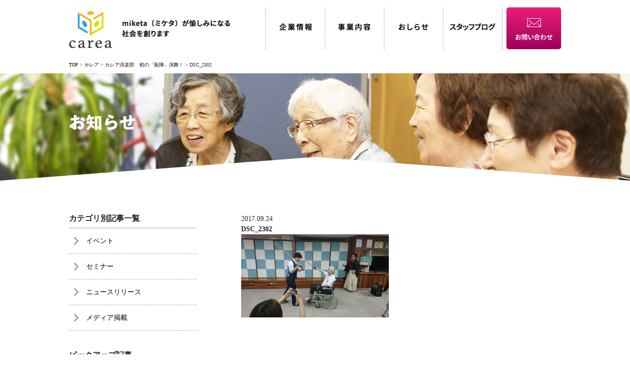

--- FILE ---
content_type: text/html; charset=UTF-8
request_url: https://www.office-carea.co.jp/blog/carea/893/attachment/attachment/dsc_2302
body_size: 7881
content:
<!DOCTYPE html>
<html lang="ja"
	itemscope 
	itemtype="http://schema.org/Article" 
	prefix="og: http://ogp.me/ns#" >

<head>
<meta charset="UTF-8" />
<meta http-equiv="content-script-type" content="text/javascript" />
<meta http-equiv="content-style-type" content="text/css" />

<meta name="viewport" content="width=device-width,minimum-scale=1.0,maximum-scale=1.0,user-scalable=no">

<title>DSC_2302 ｜ 株式会社カレア</title>

<div id="fb-root"></div>


<!-- *** stylesheet *** -->
<link rel="stylesheet" href="https://www.office-carea.co.jp/wp-content/themes/carea/style.css" media="all" />
<link rel="stylesheet" type="text/css" href="https://www.office-carea.co.jp/wp-content/themes/carea/css/slick.css"/>

<!-- *** javascript *** -->
<script src="https://ajax.googleapis.com/ajax/libs/jquery/1.11.1/jquery.min.js"></script>
<script src="https://www.office-carea.co.jp/wp-content/themes/carea/js/jquery.matchHeight.js"></script>
<script src="https://www.office-carea.co.jp/wp-content/themes/carea/js/jquery.backstretch.min.js"></script>
<script src="https://www.office-carea.co.jp/wp-content/themes/carea/js/share.js" charset="utf-8"></script>
<script src="https://www.office-carea.co.jp/wp-content/themes/carea/js/setting.js"></script>
<script>
jQuery(document).ready(function($){
    $('.item').matchHeight();
});
</script>

<!--[if lt IE 9]>
<script src="//html5shiv.googlecode.com/svn/trunk/html5.js"></script>
<![endif]-->

<link rel='dns-prefetch' href='//s.w.org' />
		<script type="text/javascript">
			window._wpemojiSettings = {"baseUrl":"https:\/\/s.w.org\/images\/core\/emoji\/2.2.1\/72x72\/","ext":".png","svgUrl":"https:\/\/s.w.org\/images\/core\/emoji\/2.2.1\/svg\/","svgExt":".svg","source":{"concatemoji":"https:\/\/www.office-carea.co.jp\/wp-includes\/js\/wp-emoji-release.min.js?ver=4.7.12"}};
			!function(a,b,c){function d(a){var b,c,d,e,f=String.fromCharCode;if(!k||!k.fillText)return!1;switch(k.clearRect(0,0,j.width,j.height),k.textBaseline="top",k.font="600 32px Arial",a){case"flag":return k.fillText(f(55356,56826,55356,56819),0,0),!(j.toDataURL().length<3e3)&&(k.clearRect(0,0,j.width,j.height),k.fillText(f(55356,57331,65039,8205,55356,57096),0,0),b=j.toDataURL(),k.clearRect(0,0,j.width,j.height),k.fillText(f(55356,57331,55356,57096),0,0),c=j.toDataURL(),b!==c);case"emoji4":return k.fillText(f(55357,56425,55356,57341,8205,55357,56507),0,0),d=j.toDataURL(),k.clearRect(0,0,j.width,j.height),k.fillText(f(55357,56425,55356,57341,55357,56507),0,0),e=j.toDataURL(),d!==e}return!1}function e(a){var c=b.createElement("script");c.src=a,c.defer=c.type="text/javascript",b.getElementsByTagName("head")[0].appendChild(c)}var f,g,h,i,j=b.createElement("canvas"),k=j.getContext&&j.getContext("2d");for(i=Array("flag","emoji4"),c.supports={everything:!0,everythingExceptFlag:!0},h=0;h<i.length;h++)c.supports[i[h]]=d(i[h]),c.supports.everything=c.supports.everything&&c.supports[i[h]],"flag"!==i[h]&&(c.supports.everythingExceptFlag=c.supports.everythingExceptFlag&&c.supports[i[h]]);c.supports.everythingExceptFlag=c.supports.everythingExceptFlag&&!c.supports.flag,c.DOMReady=!1,c.readyCallback=function(){c.DOMReady=!0},c.supports.everything||(g=function(){c.readyCallback()},b.addEventListener?(b.addEventListener("DOMContentLoaded",g,!1),a.addEventListener("load",g,!1)):(a.attachEvent("onload",g),b.attachEvent("onreadystatechange",function(){"complete"===b.readyState&&c.readyCallback()})),f=c.source||{},f.concatemoji?e(f.concatemoji):f.wpemoji&&f.twemoji&&(e(f.twemoji),e(f.wpemoji)))}(window,document,window._wpemojiSettings);
		</script>
		<style type="text/css">
img.wp-smiley,
img.emoji {
	display: inline !important;
	border: none !important;
	box-shadow: none !important;
	height: 1em !important;
	width: 1em !important;
	margin: 0 .07em !important;
	vertical-align: -0.1em !important;
	background: none !important;
	padding: 0 !important;
}
</style>
<link rel='stylesheet' id='wordpress-popular-posts-css'  href='https://www.office-carea.co.jp/wp-content/plugins/wordpress-popular-posts/style/wpp.css?ver=3.3.4' type='text/css' media='all' />
<link rel='https://api.w.org/' href='https://www.office-carea.co.jp/wp-json/' />
<link rel='shortlink' href='https://www.office-carea.co.jp/?p=889' />
<link rel="alternate" type="application/json+oembed" href="https://www.office-carea.co.jp/wp-json/oembed/1.0/embed?url=https%3A%2F%2Fwww.office-carea.co.jp%2Fblog%2Fcarea%2F893%2Fattachment%2Fattachment%2Fdsc_2302" />
<link rel="alternate" type="text/xml+oembed" href="https://www.office-carea.co.jp/wp-json/oembed/1.0/embed?url=https%3A%2F%2Fwww.office-carea.co.jp%2Fblog%2Fcarea%2F893%2Fattachment%2Fattachment%2Fdsc_2302&#038;format=xml" />
<link rel="Shortcut Icon" type="image/x-icon" href="https://www.office-carea.co.jp/favicon.ico" />
<link rel="apple-touch-icon-precomposed" href="https://www.office-carea.co.jp/apple-touch-icon.png" />
				<!-- WordPress Popular Posts v3.3.4 -->
				<script type="text/javascript">

					var sampling_active = 0;
					var sampling_rate   = 100;
					var do_request = false;

					if ( !sampling_active ) {
						do_request = true;
					} else {
						var num = Math.floor(Math.random() * sampling_rate) + 1;
						do_request = ( 1 === num );
					}

					if ( do_request ) {

						/* Create XMLHttpRequest object and set variables */
						var xhr = ( window.XMLHttpRequest )
						  ? new XMLHttpRequest()
						  : new ActiveXObject( "Microsoft.XMLHTTP" ),
						url = 'https://www.office-carea.co.jp/wp-admin/admin-ajax.php',
						params = 'action=update_views_ajax&token=aa95264e04&wpp_id=889';
						/* Set request method and target URL */
						xhr.open( "POST", url, true );
						/* Set request header */
						xhr.setRequestHeader( "Content-type", "application/x-www-form-urlencoded" );
						/* Hook into onreadystatechange */
						xhr.onreadystatechange = function() {
							if ( 4 === xhr.readyState && 200 === xhr.status ) {
								if ( window.console && window.console.log ) {
									window.console.log( xhr.responseText );
								}
							}
						};
						/* Send request */
						xhr.send( params );

					}

				</script>
				<!-- End WordPress Popular Posts v3.3.4 -->
				<script type="text/javascript" src="//typesquare.com/accessor/script/typesquare.js?8xckRYSQazc%3D" charset="utf-8"></script>

</head>

<body class="attachment attachment-template-default single single-attachment postid-889 attachmentid-889 attachment-jpeg">

<div id="page">
<div id="navi-overlay"></div>

<header id="globalHeader">
<div class="wrap clearfix">

<div id="site-name">
<a href="https://www.office-carea.co.jp/"><h1 id="logo">
<img src="https://www.office-carea.co.jp/wp-content/themes/carea/images/share/logo.png" alt="株式会社カレア" width="88" height="76" class="retina pc"/>
<img src="https://www.office-carea.co.jp/wp-content/themes/carea/images/share/sp-logo.png" width="106" height="22" alt="株式会社カレア" class="retina sp"/>
</h1>
<h2 id="site-description" class="pc"><img src="https://www.office-carea.co.jp/wp-content/themes/carea/images/share/h_text.png" alt="miketa（ミケタ）が愉しみになる社会を創ります" width="220" height="35" class="retina"/></h2></a>
<!-- / #site-name --></div>

<nav id="gNavi">
<ul class="pc">
<li><a href="https://www.office-carea.co.jp/company"><img src="https://www.office-carea.co.jp/wp-content/themes/carea/images/share/gnavi01.png" alt="企業情報" width="120" height="15" class="retina"/></a></li>
<li class="parent-nav"><a href="#"><img src="https://www.office-carea.co.jp/wp-content/themes/carea/images/share/gnavi02.png" alt="事業内容" width="120" height="15" class="retina"/></a>
    <div class="child-nav clearfix">
    <ul class="clearfix">
    <li><a href="https://www.office-carea.co.jp/service/atama">
    <figure class="atama">
        <img src="https://www.office-carea.co.jp/wp-content/themes/carea/images/share/navi_atama.jpg" alt="アタマ　脳トレ・認知症診断"/>
        <figcaption>
        <h3>アタマ</h3>
        <p>脳トレ・認知症診断</p>
        </figcaption>
    </figure>
    </a></li>
    <li><a href="https://www.office-carea.co.jp/service/cocoro">
    <figure class="cocoro">
        <img src="https://www.office-carea.co.jp/wp-content/themes/carea/images/share/navi_kokoro.jpg" alt="ココロ　ドリームキャッチ"/>
        <figcaption>
        <h3>ココロ</h3>
        <p>コンテンツ企画</p>
        </figcaption>
    </figure>
    </a></li>
    <li><a href="https://www.office-carea.co.jp/service/karada">
    <figure class="karada">
        <img src="https://www.office-carea.co.jp/wp-content/themes/carea/images/share/navi_karada.jpg" alt="カラダ　介護施設運営"/>
        <figcaption>
        <h3>カラダ</h3>
        <p>介護施設運営</p>
        </figcaption>
    </figure>
    </a></li>
    <li><a href="https://www.office-carea.co.jp/service/consulting">
    <figure class="consulting">
        <img src="https://www.office-carea.co.jp/wp-content/themes/carea/images/share/navi_consulting.jpg" alt="コンサルティングセミナー"/>
        <figcaption>
        <h3>コンサルティングセミナー</h3>
        </figcaption>
    </figure>
    </a></li>
    </ul>
    </div>
    </li>
<li><a href="https://www.office-carea.co.jp/news"><img src="https://www.office-carea.co.jp/wp-content/themes/carea/images/share/gnavi03.png" alt="おしらせ" width="120" height="14" class="retina"/></a></li>
<li><a href="https://www.office-carea.co.jp/blog"><img src="https://www.office-carea.co.jp/wp-content/themes/carea/images/share/gnavi04.png" alt="スタッフブログ" width="120" height="15" class="retina"/></a></li>
<li id="h-contact"><a href="https://www.office-carea.co.jp/inquiry"><img src="https://www.office-carea.co.jp/wp-content/themes/carea/images/share/h_contact.png" alt="お問い合わせ" width="76" height="13" class="retina"/></a></li>
</ul>
</nav>


<nav id="sp-nav" class="sp">
<ul>
<li><a href="https://www.office-carea.co.jp/inquiry" class="sp-btn-contact">お問い合わせ</a></li>
<li><span id="menu-btn">menu</span></li>
</ul>
</nav>

<nav id="sp-menu" class="sp">
<div class="inner">
<ul>
<li><a href="https://www.office-carea.co.jp/company">企業情報</a></li>
<li class="service">事業内容
    <ul>
    <li class="atama"><a href="https://www.office-carea.co.jp/service/atama">アタマ</a></li>
    <li class="cocoro"><a href="https://www.office-carea.co.jp/service/cocoro">ココロ</a></li>
    <li class="karada"><a href="https://www.office-carea.co.jp/service/karada">カラダ</a></li>
    <li class="consulting"><a href="https://www.office-carea.co.jp/service/consulting">コンサルティングセミナー</a></li>
    </ul>
</li>
<li><a href="https://www.office-carea.co.jp/news">おしらせ</a></li>
<li><a href="https://www.office-carea.co.jp/blog">スタッフブログ</a></li>
</ul>
</div>
</nav>

<!-- / .wrap --></div>
<!-- / #globalHeader --></header>


<div id="contents">


<div id="topic_path">
<div class="wrap clearfix">
<p><!-- Breadcrumb NavXT 5.5.1 -->
<span property="itemListElement" typeof="ListItem"><a property="item" typeof="WebPage" title="株式会社カレアへ移動" href="https://www.office-carea.co.jp" class="home"><span property="name">TOP</span></a><meta property="position" content="1"></span> &gt; <span property="itemListElement" typeof="ListItem"><a property="item" typeof="WebPage" title="Go to the カレア カテゴリー archives." href="https://www.office-carea.co.jp/blog/category/carea" class="taxonomy blog_category"><span property="name">カレア</span></a><meta property="position" content="2"></span> &gt; <span property="itemListElement" typeof="ListItem"><a property="item" typeof="WebPage" title="カレア倶楽部　初の「殺陣」演舞！へ移動" href="https://www.office-carea.co.jp/blog/carea/893" class="post post-blog current-item"><span property="name">カレア倶楽部　初の「殺陣」演舞！</span></a><meta property="position" content="3"></span> &gt; <span property="itemListElement" typeof="ListItem"><span property="name">DSC_2302</span><meta property="position" content="4"></span></p>
<!-- / .wrap --></div>
<!-- / #topic_path --></div>



    <div id="page-img">
    <div class="wrap">
    <h1 class="gothic">お知らせ</h1>
    <!-- / .wrap --></div>
    <!-- / #page-img --></div>
    <script>
    jQuery(document).ready(function($){
        $("#page-img").backstretch("https://www.office-carea.co.jp/wp-content/themes/carea/images/news/news_img.jpg");
    });
    </script>



<div class="wrap clearfix">


    <article class="archive">

        <div id="main-wrap">
            <div id="main">

                                    <article id="post-889" class="post-889 attachment type-attachment status-inherit hentry">

                        <header id="entryHeader">
                                                            <div class="blog-tag author">
                                                                    </div>
                                <div class="date update">
                                    2017.09.24                                </div>
                                <h1 class="entry_title">DSC_2302</h1>
                        </header>

                        <div class="entry-content clearfix">
<p class="attachment"><a href='https://www.office-carea.co.jp/wp-content/uploads/DSC_2302.jpg'><img width="300" height="169" src="https://www.office-carea.co.jp/wp-content/uploads/DSC_2302-300x169.jpg" class="attachment-medium size-medium" alt="" /></a></p>
                                                                    <!-- / .entry-content -->
                        </div>

                        <footer id="entryFooter">

                            <nav id="nav-above" class="navigation clearfix">
                                <ul>
                                    <li class="nav-previous">
                                                                            </li>
                                    <li class="nav-next">
                                                                            </li>
                                </ul>
                            </nav>

                        </footer>

                        <!-- / #post-XX -->
                    </article>
                    
                        <!-- / #main -->
            </div>
            <!-- / #main-wrap -->
        </div>

        <div id="side">

<aside class="widget">
<h3 class="side_title">カテゴリ別記事一覧</h3>
<div id="categoryList">
<ul>
	<li class="cat-item cat-item-2"><a href="https://www.office-carea.co.jp/news/event" >イベント</a>
</li>
	<li class="cat-item cat-item-3"><a href="https://www.office-carea.co.jp/news/seminer" >セミナー</a>
</li>
	<li class="cat-item cat-item-4"><a href="https://www.office-carea.co.jp/news/release" >ニュースリリース</a>
</li>
	<li class="cat-item cat-item-5"><a href="https://www.office-carea.co.jp/news/media" >メディア掲載</a>
</li>
</ul>
</div>
</aside>

<aside class="widget">
<h3 class="side_title">ピックアップ記事</h3>
<div id="pickup-post">

<!-- WordPress Popular Posts Plugin v3.3.4 [PHP] [weekly] [views] [custom] -->

<ul>
<li><div class="photo"><a href="https://www.office-carea.co.jp/news/1567" title="マルチに使える脳トレ絵カード（筑波大学 田中喜代次名誉教授監修）販売間近！【2020/2～絶賛発売中】" target="_self"><img src="https://www.office-carea.co.jp/wp-content/uploads/wordpress-popular-posts/1567-featured-70x70.jpg" width="70" height="70" title="マルチに使える脳トレ絵カード（筑波大学 田中喜代次名誉教授監修）販売間近！【2020/2～絶賛発売中】" alt="マルチに使える脳トレ絵カード（筑波大学 田中喜代次名誉教授監修）販売間近！【2020/2～絶賛発売中】" class="wpp-thumbnail wpp_cached_thumb wpp_featured" /></a></div><div class="text"><div class="date">2019.10.17</div><h3><a href="https://www.office-carea.co.jp/news/1567" title="マルチに使える脳トレ絵カード（筑波大学 田中喜代次名誉教授監修）販売間近！【2020/2～絶賛発売中】" class="wpp-post-title" target="_self">マルチに使える脳トレ絵カード（筑波大学 田中喜代次...</a></h3></div></li>
<li><div class="photo"><a href="https://www.office-carea.co.jp/news/802" title="高齢者住宅新聞でメディカルタイチ講座が紹介されました" target="_self"><img src="https://www.office-carea.co.jp/wp-content/uploads/wordpress-popular-posts/802-featured-70x70.jpg" width="70" height="70" title="高齢者住宅新聞でメディカルタイチ講座が紹介されました" alt="高齢者住宅新聞でメディカルタイチ講座が紹介されました" class="wpp-thumbnail wpp_cached_thumb wpp_featured" /></a></div><div class="text"><div class="date">2017.9.4</div><h3><a href="https://www.office-carea.co.jp/news/802" title="高齢者住宅新聞でメディカルタイチ講座が紹介されました" class="wpp-post-title" target="_self">高齢者住宅新聞でメディカルタイチ講座が紹介されまし...</a></h3></div></li>
<li><div class="photo"><a href="https://www.office-carea.co.jp/news/732" title="城南信金様広報紙に紹介されました" target="_self"><img src="https://www.office-carea.co.jp/wp-content/uploads/wordpress-popular-posts/732-featured-70x70.jpg" width="70" height="70" title="城南信金様広報紙に紹介されました" alt="城南信金様広報紙に紹介されました" class="wpp-thumbnail wpp_cached_thumb wpp_featured" /></a></div><div class="text"><div class="date">2017.7.9</div><h3><a href="https://www.office-carea.co.jp/news/732" title="城南信金様広報紙に紹介されました" class="wpp-post-title" target="_self">城南信金様広報紙に紹介されました...</a></h3></div></li>

</ul>

<!-- End WordPress Popular Posts Plugin v3.3.4 -->
</div>
</aside>

<aside class="widget">
<h2 class="side_title">月別　記事一覧</h2>
<div id="archiveList">
<select name="archive-dropdown" onChange='document.location.href=this.options[this.selectedIndex].value;'> 
  <option value="">選択してください</option> 
  	<option value='https://www.office-carea.co.jp/date/2022/12'> 2022年12月 </option>
	<option value='https://www.office-carea.co.jp/date/2022/11'> 2022年11月 </option>
	<option value='https://www.office-carea.co.jp/date/2022/02'> 2022年2月 </option>
	<option value='https://www.office-carea.co.jp/date/2022/01'> 2022年1月 </option>
	<option value='https://www.office-carea.co.jp/date/2021/11'> 2021年11月 </option>
	<option value='https://www.office-carea.co.jp/date/2021/09'> 2021年9月 </option>
	<option value='https://www.office-carea.co.jp/date/2021/08'> 2021年8月 </option>
	<option value='https://www.office-carea.co.jp/date/2021/04'> 2021年4月 </option>
	<option value='https://www.office-carea.co.jp/date/2020/11'> 2020年11月 </option>
	<option value='https://www.office-carea.co.jp/date/2020/10'> 2020年10月 </option>
	<option value='https://www.office-carea.co.jp/date/2020/07'> 2020年7月 </option>
	<option value='https://www.office-carea.co.jp/date/2020/04'> 2020年4月 </option>
	<option value='https://www.office-carea.co.jp/date/2020/02'> 2020年2月 </option>
	<option value='https://www.office-carea.co.jp/date/2020/01'> 2020年1月 </option>
	<option value='https://www.office-carea.co.jp/date/2019/10'> 2019年10月 </option>
	<option value='https://www.office-carea.co.jp/date/2019/05'> 2019年5月 </option>
	<option value='https://www.office-carea.co.jp/date/2019/03'> 2019年3月 </option>
	<option value='https://www.office-carea.co.jp/date/2019/02'> 2019年2月 </option>
	<option value='https://www.office-carea.co.jp/date/2019/01'> 2019年1月 </option>
	<option value='https://www.office-carea.co.jp/date/2018/12'> 2018年12月 </option>
	<option value='https://www.office-carea.co.jp/date/2018/09'> 2018年9月 </option>
	<option value='https://www.office-carea.co.jp/date/2018/08'> 2018年8月 </option>
	<option value='https://www.office-carea.co.jp/date/2018/07'> 2018年7月 </option>
	<option value='https://www.office-carea.co.jp/date/2018/06'> 2018年6月 </option>
	<option value='https://www.office-carea.co.jp/date/2018/05'> 2018年5月 </option>
	<option value='https://www.office-carea.co.jp/date/2018/03'> 2018年3月 </option>
	<option value='https://www.office-carea.co.jp/date/2018/01'> 2018年1月 </option>
	<option value='https://www.office-carea.co.jp/date/2017/12'> 2017年12月 </option>
	<option value='https://www.office-carea.co.jp/date/2017/11'> 2017年11月 </option>
	<option value='https://www.office-carea.co.jp/date/2017/10'> 2017年10月 </option>
	<option value='https://www.office-carea.co.jp/date/2017/09'> 2017年9月 </option>
	<option value='https://www.office-carea.co.jp/date/2017/07'> 2017年7月 </option>
	<option value='https://www.office-carea.co.jp/date/2017/06'> 2017年6月 </option>
	<option value='https://www.office-carea.co.jp/date/2017/05'> 2017年5月 </option>
	<option value='https://www.office-carea.co.jp/date/2017/04'> 2017年4月 </option>
	<option value='https://www.office-carea.co.jp/date/2017/03'> 2017年3月 </option>
	<option value='https://www.office-carea.co.jp/date/2017/02'> 2017年2月 </option>
	<option value='https://www.office-carea.co.jp/date/2017/01'> 2017年1月 </option>
	<option value='https://www.office-carea.co.jp/date/2016/12'> 2016年12月 </option>
	<option value='https://www.office-carea.co.jp/date/2016/11'> 2016年11月 </option>
	<option value='https://www.office-carea.co.jp/date/2016/10'> 2016年10月 </option>
	<option value='https://www.office-carea.co.jp/date/2016/09'> 2016年9月 </option>
	<option value='https://www.office-carea.co.jp/date/2016/08'> 2016年8月 </option>
	<option value='https://www.office-carea.co.jp/date/2016/05'> 2016年5月 </option>
</select>
</div>
</aside>


<!-- / #side --></div>


            <!-- / .archive -->
    </article>

    <!-- / .wrap -->
</div>
<!-- / #contents -->
</div>


<footer id="globalFooter">
 <p id="page-top"><a href="#wrap"><span>PAGE TOP</span></a></p>
 
  <div id="f-contact">
   <div class="wrap clearfix">

    <div class="border-box">
     <div class="box">
      <h2>《 WEBからのお問い合わせ 》</h2>
      <a href="https://www.office-carea.co.jp/inquiry" class="btn-contact">お問い合わせフォーム</a>
      <p>24時間365日受付可能</p>
      <!-- / .box -->
     </div>

     <div class="box">
      <h2>《 お電話でのお問い合わせ 》</h2>
      <p class="tel"><a href="tel:0364103296">03-6410-3296</a></p>
      <p>受付時間／平日 午前10時～午後5時（土日祝 休み）</p>
      <!-- / .box -->
     </div>
     <!-- / .border-box -->
    </div>

    <!-- / .wrap -->
   </div>
   <!-- / #f-contact -->
  </div>

  <div id="f-banner">
   <div class="wrap clearfix">

    <div id="ban-slide">
                  <div class="slide-item">
                 <a href="/service/karada">
                     <img src="https://www.office-carea.co.jp/wp-content/uploads/bnner_unei.jpg" alt="介護施設運営">
                     </a>
       </div>
              <div class="slide-item">
                 <a href="/service/consulting#anchor2">
                     <img src="https://www.office-carea.co.jp/wp-content/uploads/5040ae5d0411e1e90ca761079dbc03d1.jpg" alt="各種セミナー">
                     </a>
       </div>
              <div class="slide-item">
                 <a href="/symposium/">
                     <img src="https://www.office-carea.co.jp/wp-content/uploads/d3b4675463e542ffdfb4f5e54cf33e6b.jpg" alt="carea スタッフ座談会">
                     </a>
       </div>
                   </div>


    <!-- / .wrap -->
   </div>
   <!-- / #f-banner -->
  </div>

  <div id="sitemap" class="pc">
   <div class="wrap clearfix">

    <div class="box">
     <h3>企業情報</h3>
     <ul>
      <li><a href="https://www.office-carea.co.jp/company#anchor2">会社概要</a></li>
      <li><a href="https://www.office-carea.co.jp/company#anchor3">代表メッセージ</a></li>
      <li><a href="https://www.office-carea.co.jp/company#anchor5">スタッフ紹介</a></li>
      <li><a href="https://www.office-carea.co.jp/symposium/">スタッフ座談会</a></li>
      <li><a href="https://www.office-carea.co.jp/company#anchor4">アクセス</a></li>
     </ul>
     <!-- / .box -->
    </div>

    <div class="box">
     <h3>事業内容</h3>
     <div class="service-list">
      <ul>
       <li><a href="https://www.office-carea.co.jp/service/atama">脳トレ・アプリ開発<br>
[miketa] パワープログラム</a>
        <ul>
         <li><a href="https://www.office-carea.co.jp/service/atama#anchor1">軽度認知症診断</a></li>
         <li><a href="https://www.office-carea.co.jp/service/atama#anchor2">認知症予防脳トレ教室</a></li>
         <li><a href="https://www.office-carea.co.jp/service/atama#anchor3">認知症予防教材プログラムの開発</a></li>
        </ul>
       </li>
       <li><a href="https://www.office-carea.co.jp/service/cocoro">コンテンツ企画<br>
[miketa] ハッピープログラム</a>
        <ul>
         <li><a href="https://www.office-carea.co.jp/service/cocoro#anchor1">ドリームキャッチ企画</a></li>
         <li><a href="https://www.office-carea.co.jp/service/cocoro#anchor2">イベント企画</a></li>
         <li><a href="https://www.office-carea.co.jp/service/cocoro#anchor3">旅行企画</a></li>
        </ul>
       </li>
      </ul>
      <!-- / .service-list -->
     </div>
     <div class="service-list">
      <ul>
       <li><a href="https://www.office-carea.co.jp/service/karada">施設運営</a>
        <ul>
         <li><a href="https://www.office-carea.co.jp/service/karada#anchor1">フィットネスデイ久が原</a></li>
         <li><a href="https://www.office-carea.co.jp/service/karada#anchor2">デイサービスセンターカレア中野弥生町</a></li>
         <li><a href="https://www.office-carea.co.jp/service/karada#anchor2">小規模多機能型居宅介護ｍｉｋｅｔａ中野弥生町</a></li>
        </ul>
       </li>
       <li><a href="https://www.office-carea.co.jp/service/consulting#anchor1">コンサルティング</a></li>
       <li><a href="https://www.office-carea.co.jp/service/consulting#anchor2">セミナー</a></li>
      </ul>
      <!-- / .service-list -->
     </div>
     <!-- / .box -->
    </div>

    <div class="box">
     <h3>その他</h3>
     <ul>
      <li><a href="https://www.office-carea.co.jp/news">おしらせ</a></li>
      <li><a href="https://www.office-carea.co.jp/blog">スタッフブログ</a></li>
      <li><a href="https://www.facebook.com/careaoffice/">Facebook</a></li>
      <li><a href="https://www.office-carea.co.jp/inquiry">お問い合わせ</a></li>
      <li><a href="https://www.office-carea.co.jp/privacy">プライバシーポリシー</a></li>
　 　　<li><a href="https://www.office-carea.co.jp/infection">感染症の予防及びまん延の防止のための指針</a></li>　　
　　　　<li><a href="https://www.office-carea.co.jp/gyakutai">虐待防止に関する指針</a></li>
     </ul>
     <!-- / .box -->
    </div>

    <!-- / .wrap -->
   </div>
   <!-- / #sitemap -->
  </div>
  
   <div id="f-bottom">
    <div class="wrap clearfix">

     <h1 id="f-logo"><a href="https://www.office-carea.co.jp/"><img src="https://www.office-carea.co.jp/wp-content/themes/carea/images/share/f_logo.png" alt="株式会社カレア" width="60" height="53" class="retina"/></a></h1>

     <address>
<h2>株式会社カレア</h2>
<p>〒146-0085　東京都大田区久が原3-30-15<br>
Tel. 03-6410-3296　/　Fax. 03-6410-3297</p>
</address>

     <div id="copyright">Copyright &copy; carea co. ltd.</div>

     <!-- / .wrap -->
    </div>
    <!-- / #f-bottom -->
   </div>

   <!-- / #globalFooter -->
</footer>


<!-- / #page -->
</div>

<script src="https://www.office-carea.co.jp/wp-content/themes/carea/js/slick.min.js"></script>
<script>
 jQuery(document).ready(function ($) {
  $('#main-slide').slick({
   // centerMode: true,
   centerPadding: '10px',
   arrows: false,
   autoplay: true,
   speed: 2000,
   slidesToShow: 3,
   slidesToScroll: 1,
   responsive: [
    {
     breakpoint: 999,
     settings: {
      //centerPadding: '15%',
      slidesToShow: 3
     }
		},
    {
     breakpoint: 480,
     settings: {
      //centerPadding: '0px',
      slidesToShow: 1
     }
		}
		// You can unslick at a given breakpoint now by adding:
		// settings: "unslick"
		// instead of a settings object
	  ]
  });


  $('#ban-slide').slick({
   arrows: false,
   autoplay: true,
   speed: 2000,
   slidesToShow: 3,
   slidesToScroll: 1,
   responsive: [
    {
     breakpoint: 600,
     settings: {
      slidesToShow: 2,
     }
		},
    {
     breakpoint: 480,
     settings: {
      slidesToShow: 1,
     }
		}
		// You can unslick at a given breakpoint now by adding:
		// settings: "unslick"
		// instead of a settings object
	  ]
  });

 });
</script>
<script>
 $(document).ready(function () {
  $('#contents,#globalFooter').fadeIn(1000);
 });
</script>

<script src="https://ajaxzip3.github.io/ajaxzip3.js" charset="UTF-8"></script>
<script>
 jQuery(function ($) {
  jQuery('input[name="zip2"]').keyup(function (e) {
   AjaxZip3.zip2addr('zip1', 'zip2', 'address1', 'address2');
  })
 });
 if (navigator.userAgent.indexOf('Android') > 0) {
  $("body").addClass("Android");
 };
</script>
<script>
 function initialize() {
  var latlng = new google.maps.LatLng(37.4220, -122.08491731);
  var myOptions = {
   zoom: 17,
   center: latlng,
   mapTypeId: google.maps.MapTypeId.ROADMAP,
   scrollwheel: false
  };
  var map = new google.maps.Map(document.getElementById('map_canvas'), myOptions);
 }
</script>

<script type='text/javascript' src='https://www.office-carea.co.jp/wp-includes/js/wp-embed.min.js?ver=4.7.12'></script>
 </body>

 </html>

--- FILE ---
content_type: text/html; charset=UTF-8
request_url: https://www.office-carea.co.jp/wp-admin/admin-ajax.php
body_size: -99
content:
WPP: OK. Execution time: 0.002057 seconds

--- FILE ---
content_type: text/css
request_url: https://www.office-carea.co.jp/wp-content/themes/carea/style.css
body_size: 6166
content:
@charset "utf-8";

/*
Theme Name: カレア
Theme URI: https://office-carea.co.jp/
Description: カレア専用のテーマです。
Author: 株式会社budori
*/


/* default style - リセット
----------------------------------------------------------- */

@import url("css/default.css");

/* module style - ヘッダー、フッター
----------------------------------------------------------- */

@import url("css/module.css");

/* all style
----------------------------------------------------------- */

@import url("css/style.css");

/* トップページ
----------------------------------------------------------- */

@import url("css/top.css");

/* ==============================================================

フォントサイズ
 10px = 72%     11px = 79%     12px = 86%     13px = 93%
 14px = 100%    15px = 108%    16px = 115%　  17px = 122%
 18px = 129%　  19px = 136%　  20px = 143%　  21px = 150%
 22px = 158%    23px = 165%    24px = 172%    25px = 179%
 26px = 186%

============================================================== */


/* -----------------------------------------------------------

	共通設定

----------------------------------------------------------- */


/* PCでは非表示
----------------------------------------------------*/

.sp {
 display: none;
}


/* フォント
----------------------------------------------------*/

.gothic,
.lead-text-L,
.lead-text-S {
 font-family: "ゴシックMB101 B", "Gothic MB101 Bold";
 font-weight: normal;
}

.mincho {
 font-family: Times New Roman, "ヒラギノ明朝 ProN W3", Hiragino Mincho ProN, "游明朝", YuMincho, "MSP明朝", "MS PMincho", "MS 明朝", serif;
}

.f10 {
 font-size: 72%;
}

.f12 {
 font-size: 86%;
}

.f13 {
 font-size: 93%;
}

.f15 {
 font-size: 108%;
}

.f16 {
 font-size: 115%;
}

.f18 {
 font-size: 129%;
}

.f20 {
 font-size: 143%;
}

.f22 {
 font-size: 158%;
}

.f24 {
 font-size: 172%;
}

.blue {
 color: #2EA7E0;
}

.green {
 color: #C6C600;
}

.orange {
 color: #F8B62D;
}

.slick-slide img {
 width: 100%!important;
}


/* 見出し
----------------------------------------------------*/

.midashi1 {
 border-bottom: 1px solid #909090;
 font-size: 129%;
 font-family: "ゴシックMB101 B", "Gothic MB101 Bold";
 font-weight: normal;
 line-height: 1.3;
 padding: 0 10px 10px;
 margin-bottom: 2em;
}

.midashi1-S {
 border-bottom: 1px solid #909090;
 font-size: 115%;
 font-family: "ゴシックMB101 B", "Gothic MB101 Bold";
 font-weight: normal;
 line-height: 1.3;
 padding: 0 0 5px;
 margin-bottom: 1em;
}

.midashi2 {
 font-size: 115%;
 margin-bottom: 10px;
}

.lead-text-L {
 font-size: 200%;
 line-height: 1.3;
 margin-bottom: 1em;
}

.lead-text-S {
 font-size: 143%;
 line-height: 1.3;
 margin-bottom: 1em;
}

.midashi-blue,
.midashi-green,
.midashi-orange,
.midashi-gray,
.midashi-black {
 border-bottom: 1px solid #4E4E4E;
 font-family: "ゴシックMB101 B", "Gothic MB101 Bold";
 font-weight: normal;
 font-size: 115%;
 margin-bottom: 1em;
 padding: 0 0 7px 25px;
 overflow: hidden;
}

.midashi-blue {
 background: url(images/share/icon_h_blue.png) no-repeat 0 0.25em;
 -webkit-background-size: 16px 16px;
 -moz-background-size: 16px 16px;
 background-size: 16px 16px;
 color: #2EA7E0;
}

.midashi-green {
 background: url(images/share/icon_h_green.png) no-repeat 0 0.25em;
 -webkit-background-size: 16px 16px;
 -moz-background-size: 16px 16px;
 background-size: 16px 16px;
 color: #C6C600;
}

.midashi-orange {
 background: url(images/share/icon_h_orange.png) no-repeat 0 0.25em;
 -webkit-background-size: 16px 16px;
 -moz-background-size: 16px 16px;
 background-size: 16px 16px;
 color: #F8B62D;
}

.midashi-gray {
 background: url(images/share/icon_h_gray.png) no-repeat 0 0.25em;
 -webkit-background-size: 16px 16px;
 -moz-background-size: 16px 16px;
 background-size: 16px 16px;
 color: #AFAFAF;
}

.midashi-black {
 border: none;
 background: url(images/share/icon_h_black.png) no-repeat 0 0.25em;
 -webkit-background-size: 16px 16px;
 -moz-background-size: 16px 16px;
 background-size: 16px 16px;
 color: #000;
 padding: 0 0 0 25px;
}


/* マージンの設定
----------------------------------------------------*/


/* top */

.mt0 {
 margin-top: 0px !important;
}

.mt10 {
 margin-top: 10px !important;
}

.mt15 {
 margin-top: 15px !important;
}

.mt20 {
 margin-top: 20px !important;
}

.mt25 {
 margin-top: 25px !important;
}

.mt30 {
 margin-top: 30px !important;
}


/* bottom */

.mb0 {
 margin-bottom: 0px !important;
}

.mb10 {
 margin-bottom: 10px !important;
}

.mb15 {
 margin-bottom: 15px !important;
}

.mb20 {
 margin-bottom: 20px !important;
}

.mb25 {
 margin-bottom: 25px !important;
}

.mb30 {
 margin-bottom: 30px !important;
}

.mb40 {
 margin-bottom: 40px !important;
}

.mb50 {
 margin-bottom: 50px !important;
}

.mb60 {
 margin-bottom: 60px !important;
}

.mb70 {
 margin-bottom: 70px !important;
}

.mb80 {
 margin-bottom: 80px !important;
}

.mb90 {
 margin-bottom: 90px !important;
}

.mb100 {
 margin-bottom: 100px !important;
}


/* left */

.ml0 {
 margin-left: 0px !important;
}

.ml10 {
 margin-left: 10px !important;
}

.ml15 {
 margin-left: 15px !important;
}

.ml20 {
 margin-left: 20px !important;
}

.ml25 {
 margin-left: 25px !important;
}

.ml30 {
 margin-left: 30px !important;
}

.ml40 {
 margin-left: 40px !important;
}

.ml50 {
 margin-left: 50px !important;
}

.ml60 {
 margin-left: 60px !important;
}

.ml70 {
 margin-left: 70px !important;
}


/* right */

.mr0 {
 margin-right: 0px !important;
}

.mr10 {
 margin-right: 10px !important;
}

.mr15 {
 margin-right: 15px !important;
}

.mr20 {
 margin-right: 20px !important;
}

.mr25 {
 margin-right: 25px !important;
}

.mr30 {
 margin-right: 30px !important;
}

.mr40 {
 margin-right: 40px !important;
}

.mr50 {
 margin-right: 50px !important;
}

.mr60 {
 margin-right: 60px !important;
}

.mr70 {
 margin-right: 70px !important;
}


/* パディングの設定
----------------------------------------------------*/


/* top */

.pt0 {
 padding-top: 0px !important;
}

.pt10 {
 padding-top: 10px !important;
}

.pt15 {
 padding-top: 15px !important;
}

.pt20 {
 padding-top: 20px !important;
}

.pt25 {
 padding-top: 25px !important;
}

.pt30 {
 padding-top: 30px !important;
}

.pt40 {
 padding-top: 40px !important;
}

.pt50 {
 padding-top: 50px !important;
}


/* bottom */

.pb0 {
 padding-bottom: 0px !important;
}

.pb10 {
 padding-bottom: 10px !important;
}

.pb15 {
 padding-bottom: 15px !important;
}

.pb20 {
 padding-bottom: 20px !important;
}

.pb25 {
 padding-bottom: 25px !important;
}

.pb30 {
 padding-bottom: 30px !important;
}

.pb40 {
 padding-bottom: 40px !important;
}

.pb50 {
 padding-bottom: 50px !important;
}


/* left */

.pl0 {
 padding-left: 0px !important;
}

.pl10 {
 padding-left: 10px !important;
}

.pl15 {
 padding-left: 15px !important;
}

.pl20 {
 padding-left: 20px !important;
}

.pl25 {
 padding-left: 25px !important;
}

.pl30 {
 padding-left: 30px !important;
}

.pl40 {
 padding-left: 40px !important;
}

.pl50 {
 padding-left: 50px !important;
}


/* right */

.pr0 {
 padding-right: 0px !important;
}

.pr10 {
 padding-right: 10px !important;
}

.pr15 {
 padding-right: 15px !important;
}

.pr20 {
 padding-right: 20px !important;
}

.pr25 {
 padding-right: 25px !important;
}

.pr30 {
 padding-right: 30px !important;
}

.pr40 {
 padding-right: 40px !important;
}

.pr50 {
 padding-right: 50px !important;
}


/* ボタン
----------------------------------------------------*/

.btn-contact {
 border: none;
 color: #FFF;
 display: inline-block;
 height: 50px;
 padding: 14px 20px 10px 40px;
 text-align: center;
 font-size: 143%;
 font-weight: bold;
 line-height: 1.2;
 /* Permalink - use to edit and share this gradient: http://colorzilla.com/gradient-editor/#ed1e79+0,9e005d+100 */
 background: url(images/share/icon_arrow02.png) no-repeat 11px center, #ed1e79;
 /* Old browsers */
 background: url(images/share/icon_arrow02.png) no-repeat 11px center, -moz-linear-gradient(top, #ed1e79 0%, #9e005d 100%);
 /* FF3.6-15 */
 background: url(images/share/icon_arrow02.png) no-repeat 11px center, -webkit-linear-gradient(top, #ed1e79 0%, #9e005d 100%);
 /* Chrome10-25,Safari5.1-6 */
 background: url(images/share/icon_arrow02.png) no-repeat 11px center, linear-gradient(to bottom, #ed1e79 0%, #9e005d 100%);
 /* W3C, IE10+, FF16+, Chrome26+, Opera12+, Safari7+ */
 -webkit-background-size: 17px 17px, 100% 100%;
 -moz-background-size: 17px 17px, 100% 100%;
 background-size: 17px 17px, 100% 100%;
 -webkit-border-radius: 5px;
 -moz-border-radius: 5px;
 border-radius: 5px;
}

.btn-contact:hover {
 text-decoration: none;
 /* Permalink - use to edit and share this gradient: http://colorzilla.com/gradient-editor/#ed1e79+0,9e005d+100 */
 background: url(images/share/icon_arrow02.png) no-repeat 11px center, #ac0562;
 /* Old browsers */
 background: url(images/share/icon_arrow02.png) no-repeat 11px center, -moz-linear-gradient(top, #ac0562 0%, #ac0562 100%);
 /* FF3.6-15 */
 background: url(images/share/icon_arrow02.png) no-repeat 11px center, -webkit-linear-gradient(top, #ac0562 0%, #ac0562 100%);
 /* Chrome10-25,Safari5.1-6 */
 background: url(images/share/icon_arrow02.png) no-repeat 11px center, linear-gradient(to bottom, #ac0562 0%, #ac0562 100%);
 /* W3C, IE10+, FF16+, Chrome26+, Opera12+, Safari7+ */
 -webkit-background-size: 17px 17px, 100% 100%;
 -moz-background-size: 17px 17px, 100% 100%;
 background-size: 17px 17px, 100% 100%;
 opacity: 1;
 /* Standard: FF gt 1.5, Opera, Safari */
 filter: none;
 /* IE lt 8 */
 -ms-filter: none;
 /* IE 8 */
 -khtml-opacity: 1;
 /* Safari 1.x */
 -moz-opacity: 1;
 /* FF lt 1.5, Netscape */
}


/* ブロック
----------------------------------------------------*/

section {
 margin-bottom: 40px;
}

.border-box {
 border: 1px solid #D3D3D3;
 background-color: #FFF;
}

.coming-soon {
 padding: 200px 0;
}

.w630 {
 width: 100%;
 max-width: 630px;
 margin: 0 auto;
}

.w700 {
 width: 100%;
 max-width: 700px;
 margin: 0 auto;
}

.w890 {
 width: 100%;
 max-width: 890px;
 margin: 0 auto;
}


/* カラムレイアウト
----------------------------------------------------*/

.col-set {}

.col2 {
 float: left;
 width: 48%;
 margin: 0 4% 20px 0;
}

.col2:nth-child(odd) {
 clear: both;
}

.col2:nth-child(even) {
 margin-right: 0;
}

.col3 {
 float: left;
 width: 30%;
 margin-right: 5%;
}

.col3:nth-child(3n) {
 margin-right: 0;
}

.col3:nth-child(3n+1) {
 clear: both;
}


/* 画像の装飾
----------------------------------------------------*/

img.frame {
 border: 1px solid #D3D3D3;
}

img.circle {
 -webkit-border-radius: 400px;
 -moz-border-radius: 400px;
 border-radius: 400px;
}

.border-blue {
 border: 4px solid #2EA7E0;
}

.border-green {
 border: 4px solid #C6C600;
}

.border-orange {
 border: 4px solid #F8B62D;
}


/* -----------------------------------------------------------

	問い合わせ

----------------------------------------------------------- */

#contact-form {}

#contact-form table.brwsr2 {
 width: 100%;
 margin: 0 auto 20px;
 border: none;
 border-bottom: solid 1px #909090;
 border-collapse: separate;
 border-spacing: 0 17px;
}

#contact-form table.brwsr2 th {
 width: 35%;
 border: none;
 border-right: dashed 1px #A7A7A7;
 margin: 0;
 padding: 0 25px 0 0;
}

#contact-form table.brwsr2 td.data {
 padding: 0 0 0 25px;
 margin: 0;
 border: none;
 overflow: hidden;
}

#contact-form table.brwsr2 td:fst-child {
 padding: 0 0 0 10px;
 vertical-align: middle;
}

#contact-form table.brwsr2 td.bar {
 height: 1px;
 width: 100%;
 border-top: solid 1px #909090;
 padding: 0;
}

#contact-form tbody td ul,
#contact-form tbody td ul li {
 list-style: none;
 margin: 0;
 padding: 0;
}

#contact-form tbody td ul li {
 margin-bottom: 0.5em;
}

#contact-form tbody td ul li:last-child {
 margin-bottom: 0;
}

#contact-form .hissu {
 background: url(images/share/hissu.png) no-repeat right center;
 -webkit-background-size: 45px 23px;
 -moz-background-size: 45px 23px;
 background-size: 45px 23px;
 display: block;
 padding: 0 65px 0 0;
}

#contact-form .nini {
 background: url(images/share/nini.png) no-repeat right center;
 -webkit-background-size: 45px 23px;
 -moz-background-size: 45px 23px;
 background-size: 45px 23px;
 display: block;
 padding: 0 65px 0 0;
}

#contact-form input[type="text"],
#contact-form input[type="email"] {
 width: 300px !important;
 margin: 3px 0;
}

#contact-form #zip1,
#contact-form #zip2 {
 width: 70px !important;
}

#contact-form #address2,
#contact-form #strt {
 width: 400px !important;
}

#contact-form input[type="text"].tel {
 width: 70px !important;
}

#contact-form textarea {
 width: 350px !important;
}

#contact-form input[type="submit"] {
 border: none;
 color: #FFF;
 display: inline-block;
 padding: 8px 0 6px;
 width: 230px;
 text-align: center;
 font-size: 115%;
 line-height: 1.2;
 cursor: pointer;
 /* Permalink - use to edit and share this gradient: http://colorzilla.com/gradient-editor/#ed1e79+0,9e005d+100 */
 background: url(images/share/icon_arrow06.png) no-repeat right center, #ed1e79;
 /* Old browsers */
 background: url(images/share/icon_arrow06.png) no-repeat right center, -moz-linear-gradient(top, #ed1e79 0%, #9e005d 100%);
 /* FF3.6-15 */
 background: url(images/share/icon_arrow06.png) no-repeat right center, -webkit-linear-gradient(top, #ed1e79 0%, #9e005d 100%);
 /* Chrome10-25,Safari5.1-6 */
 background: url(images/share/icon_arrow06.png) no-repeat right center, linear-gradient(to bottom, #ed1e79 0%, #9e005d 100%);
 /* W3C, IE10+, FF16+, Chrome26+, Opera12+, Safari7+ */
 -webkit-background-size: 25px 15px, 100% 100%;
 -moz-background-size: 25px 15px, 100% 100%;
 background-size: 25px 15px, 100% 100%;
 -webkit-border-radius: 10px;
 -moz-border-radius: 10px;
 border-radius: 10px;
}

#contact-form input[type="submit"]:hover {
 text-decoration: none;
 /* Permalink - use to edit and share this gradient: http://colorzilla.com/gradient-editor/#ed1e79+0,9e005d+100 */
 background: url(images/share/icon_arrow06.png) no-repeat right center, #ac0562;
 /* Old browsers */
 background: url(images/share/icon_arrow06.png) no-repeat right center, -moz-linear-gradient(top, #ac0562 0%, #ac0562 100%);
 /* FF3.6-15 */
 background: url(images/share/icon_arrow06.png) no-repeat right center, -webkit-linear-gradient(top, #ac0562 0%, #ac0562 100%);
 /* Chrome10-25,Safari5.1-6 */
 background: url(images/share/icon_arrow06.png) no-repeat right center, linear-gradient(to bottom, #ac0562 0%, #ac0562 100%);
 /* W3C, IE10+, FF16+, Chrome26+, Opera12+, Safari7+ */
 -webkit-background-size: 25px 15px, 100% 100%;
 -moz-background-size: 25px 15px, 100% 100%;
 background-size: 25px 15px, 100% 100%;
 opacity: 1;
 /* Standard: FF gt 1.5, Opera, Safari */
 filter: none;
 /* IE lt 8 */
 -ms-filter: none;
 /* IE 8 */
 -khtml-opacity: 1;
 /* Safari 1.x */
 -moz-opacity: 1;
 /* FF lt 1.5, Netscape */
}

#contact-form input.back_btn {
 border: none;
 color: #FFF;
 display: inline-block;
 padding: 8px 0 6px;
 width: 230px;
 text-align: center;
 font-size: 115%;
 line-height: 1.2;
 cursor: pointer;
 /* Permalink - use to edit and share this gradient: http://colorzilla.com/gradient-editor/#ed1e79+0,9e005d+100 */
 background: url(images/share/icon_arrow08.png) no-repeat 15px center, #ed1e79;
 /* Old browsers */
 background: url(images/share/icon_arrow08.png) no-repeat 15px center, -moz-linear-gradient(top, #ed1e79 0%, #9e005d 100%);
 /* FF3.6-15 */
 background: url(images/share/icon_arrow08.png) no-repeat 15px center, -webkit-linear-gradient(top, #ed1e79 0%, #9e005d 100%);
 /* Chrome10-25,Safari5.1-6 */
 background: url(images/share/icon_arrow08.png) no-repeat 15px center, linear-gradient(to bottom, #ed1e79 0%, #9e005d 100%);
 /* W3C, IE10+, FF16+, Chrome26+, Opera12+, Safari7+ */
 -webkit-background-size: 8px 15px, 100% 100%;
 -moz-background-size: 8px 15px, 100% 100%;
 background-size: 8px 15px, 100% 100%;
 -webkit-border-radius: 10px;
 -moz-border-radius: 10px;
 border-radius: 10px;
}

#contact-form input.back_btn:hover {
 text-decoration: none;
 /* Permalink - use to edit and share this gradient: http://colorzilla.com/gradient-editor/#ed1e79+0,9e005d+100 */
 background: url(images/share/icon_arrow08.png) no-repeat 15px center, #ac0562;
 /* Old browsers */
 background: url(images/share/icon_arrow08.png) no-repeat 15px center, -moz-linear-gradient(top, #ac0562 0%, #ac0562 100%);
 /* FF3.6-15 */
 background: url(images/share/icon_arrow08.png) no-repeat 15px center, -webkit-linear-gradient(top, #ac0562 0%, #ac0562 100%);
 /* Chrome10-25,Safari5.1-6 */
 background: url(images/share/icon_arrow08.png) no-repeat 15px center, linear-gradient(to bottom, #ac0562 0%, #ac0562 100%);
 /* W3C, IE10+, FF16+, Chrome26+, Opera12+, Safari7+ */
 -webkit-background-size: 8px 15px, 100% 100%;
 -moz-background-size: 8px 15px, 100% 100%;
 background-size: 8px 15px, 100% 100%;
 opacity: 1;
 /* Standard: FF gt 1.5, Opera, Safari */
 filter: none;
 /* IE lt 8 */
 -ms-filter: none;
 /* IE 8 */
 -khtml-opacity: 1;
 /* Safari 1.x */
 -moz-opacity: 1;
 /* FF lt 1.5, Netscape */
}


/* 入力ページ */

.mw_wp_form_input {}

.mw_wp_form_input .submit_btn,
.mw_wp_form_input .privacy-check-yes {
 display: none !important;
}

.mw_wp_form_input .privacy-check label {
 font-weight: bold;
}


/* 入力確認ページ */

.mw_wp_form_confirm {}

.mw_wp_form_confirm td span,
.mw_wp_form_confirm .privacy-text,
.mw_wp_form_confirm .privacy-check {
 display: none !important;
}

.mw_wp_form_confirm .privacy-check-yes {
 display: block !important;
}


/* 送信完了ページ */

.mw_wp_form_complete {}


/* 問い合わせ先 */

.tel-box {}

.tel-box .tel {
 font-family: "ゴシックMB101 B", "Gothic MB101 Bold";
 font-weight: normal;
 font-size: 37px;
 vertical-align: middle;
 margin-right: 30px;
}


/* -----------------------------------------------------------

	企業情報

----------------------------------------------------------- */


/* アンカーリンク */

.anchor-link {
 clear: both;
 margin-bottom: 55px;
}

.anchor-link ul,
.anchor-link ul li {
 list-style: none;
 margin: 0;
 padding: 0;
}

.anchor-link ul {}

.anchor-link ul li {
 float: left;
 width: 20%;
 border-left: 1px dashed #A7A7A7;
 text-align: center;
}

.anchor-link ul li:last-child {
 border-right: 1px dashed #A7A7A7;
}

.anchor-link ul li a {
 display: block;
 padding: 7px 0 5px;
}

.anchor-link ul li a span {
 background: url(images/share/icon_arrow04.png) no-repeat left center;
 -webkit-background-size: 18px 12px;
 -moz-background-size: 18px 12px;
 background-size: 18px 12px;
 padding: 0 0 0 25px;
 display: inline-block;
 font-size: 115%;
 line-height: 1.2;
}

body.company .table_style1 dl {}

body.company .table_style1 dl dt {
 font-weight: bold;
}

body.company .table_style1 dl dd {
 padding-left: 30px;
}

body.company .map {
 float: right;
 margin-left: 20px;
}

body.company .address {
 overflow: hidden;
}

body.company .staff-box {
 border-bottom: 1px dashed #A7A7A7;
 padding: 15px 10px;
 display: table;
 width: 100%;
}

body.company .staff-box:last-child {
 margin-bottom: 40px;
}

body.company .staff-box > div {
 display: table-cell;
 vertical-align: middle;
}

body.company .staff-box .photo {
 width: 30%;
 font-size: 0;
 line-height: 0;
 padding-right: 30px;
}

body.company .staff-box .text {
 width: 70%;
}

body.company .staff-box .text p {
 margin-bottom: 0;
 line-height: 2;
}

body.company .staff-box .name {
 font-size: 150%;
 margin-bottom: 1em;
}

body.company .staff-box .name span {
 color: #333;
 margin-left: 20px;
 font-size: 81%;
}


/* -----------------------------------------------------------

	サービス

----------------------------------------------------------- */

body.page-template-tmp-service #main,
body.page-template-tmp-service article.page {
 margin: 0;
}


/* タブメニュー */

#service-menu {}

#service-menu ul,
#service-menu ul li {
 margin: 0;
 padding: 0;
 list-style: none;
}

#service-menu ul {
 text-align: right;
}

#service-menu ul li {
 display: inline-block;
 margin-left: 7px;
 font-size: 108%;
 line-height: 1.2;
 font-weight: bold;
}

#service-menu ul li a {
 display: inline-block;
 padding: 15px 30px 12px;
 -webkit-border-radius: 5px 5px 0px 0px / 5px 5px 0px 0px;
 -moz-border-radius: 5px 5px 0px 0px / 5px 5px 0px 0px;
 border-radius: 5px 5px 0px 0px / 5px 5px 0px 0px;
}

#service-menu ul li a:hover {
 text-decoration: none;
}


/* 背景 */

#service-contents {
 margin: 0 -500%;
 padding: 45px 500% 80px;
}

#service-menu ul li.atama a,
#service-contents.atama {
 background-color: #2EA7E0;
}

#service-menu ul li.cocoro a,
#service-contents.cocoro {
 background-color: #F8B62D;
}

#service-menu ul li.karada a,
#service-contents.karada {
 background-color: #DAE000;
}

#service-menu ul li.consulting a,
#service-contents.consulting {
 background-color: #E6E6E6;
}

#service-contents p.f13 {
 line-height: 1.6;
}


/* ページタイトル */

#service-contents .service-title {
 font-family: "ゴシックMB101 B", "Gothic MB101 Bold";
 font-weight: normal;
 font-size: 243%;
 line-height: 1.3;
 width: 100%;
 max-width: 600px;
 margin: 0 0 20px auto;
}

#service-contents .service-title span {
 font-size: 85%;
}

#service-wrap {
 background-color: #FFF;
 width: 100%;
 max-width: 745px;
 padding: 35px 75px 75px;
 margin: 0 0 0 auto;
}


/* メイン */

#service-main {
 float: right;
 width: 89%;
 margin-left: 53px;
}

#service-main section:last-child {
 margin-bottom: 0;
}

#service-main .alignleft {
 margin: 0 20px 20px 0;
}

#service-main .character {
 float: right;
 margin: 0 -30px 0 30px;
}

#service-main .event-meta {
 clear: both;
 border: 1px solid #BDBDBD;
 padding: 10px;
 font-size: 86%;
}


/* サイド */

#service-side {
 float: left;
 width: 57%;
 margin: -105px 0 0 -340px;
}

#service-side .photo {}

#service-side .photo img {
 -webkit-box-shadow: 0px 0px 8px 2px rgba(0, 0, 0, 0.20);
 -moz-box-shadow: 0px 0px 8px 2px rgba(0, 0, 0, 0.20);
 box-shadow: 0px 0px 8px 2px rgba(0, 0, 0, 0.20);
}

#service-side .fukidashi {
 border: 6px solid #2EA7E0;
 background-color: #FFF;
 position: relative;
 margin-top: 30px;
 padding: 25px;
 -webkit-border-radius: 20px;
 -moz-border-radius: 20px;
 border-radius: 20px;
}

#service-side .fukidashi:before {
 content: '';
 background: url(images/service/fukidashi_blue.png) no-repeat 0 0;
 -webkit-background-size: 70px 30px;
 -moz-background-size: 70px 30px;
 background-size: 70px 30px;
 display: block;
 width: 70px;
 height: 30px;
 position: absolute;
 top: -26px;
 left: 50%;
 margin-left: -35px;
}

.cocoro #service-side .fukidashi {
 border: 6px solid #F8B62D;
}

.cocoro #service-side .fukidashi:before {
 background: url(images/service/fukidashi_orange.png) no-repeat 0 0;
 -webkit-background-size: 70px 30px;
 -moz-background-size: 70px 30px;
 background-size: 70px 30px;
}

.karada #service-side .fukidashi {
 border: 6px solid #DAE000;
}

.karada #service-side .fukidashi:before {
 background: url(images/service/fukidashi_green.png) no-repeat 0 0;
 -webkit-background-size: 70px 30px;
 -moz-background-size: 70px 30px;
 background-size: 70px 30px;
}

.consulting #service-side .fukidashi {
 border: 6px solid #E6E6E6;
}

.consulting #service-side .fukidashi:before {
 background: url(images/service/fukidashi_gray.png) no-repeat 0 0;
 -webkit-background-size: 70px 30px;
 -moz-background-size: 70px 30px;
 background-size: 70px 30px;
}

#service-side .fukidashi p:last-child {
 margin-bottom: 0;
}


/* ショートカット */

.showcatposts {}

.showcatposts .title-btn {
 position: relative;
}

.showcatposts .title-btn .more {
 position: absolute;
 top: -40px;
 right: 0;
}

.news-showcatposts {}

.news-showcatposts ul,
.news-showcatposts ul li {
 margin: 0;
 padding: 0;
 list-style: none;
}

.news-showcatposts ul li {
 border-bottom: 1px dashed #A7A7A7;
 padding: 0 0 15px;
 margin-bottom: 15px;
}

.news-showcatposts ul li:last-child {
 border: none;
}

.news-showcatposts ul li a:hover {
 text-decoration: none;
}

.news-showcatposts .photo {
 float: left;
 width: 100px;
 line-height: 0;
 font-size: 0;
 margin: 0 15px 0 0;
}

.news-showcatposts .entry-meta {
 margin-bottom: 10px;
}

.news-showcatposts .text {
 overflow: hidden;
}

.news-showcatposts .news-tag span {
 padding: 5px;
 line-height: 1.2;
}

.news-showcatposts h3 {
 font-size: 93%;
 font-weight: normal;
 line-height: 1.6;
}


/* blog用ショートコード */

.blog-showcatposts {}

.blog-showcatposts ul,
.blog-showcatposts ul li {
 margin: 0;
 padding: 0;
 list-style: none;
}

.blog-showcatposts ul li {
 width: 47%;
 float: left;
 background-color: #F2F2F2;
 margin: 0 2% 20px 2%;
 position: relative;
}

.blog-showcatposts ul li:nth-child(odd) {
 margin-right: 0;
}

.blog-showcatposts ul li a {
 display: block;
}

.blog-showcatposts ul li a:hover {
 text-decoration: none;
}

.blog-showcatposts .photo {
 float: left;
 width: 100px;
}

.blog-showcatposts .photo img {
 display: block;
}

.blog-showcatposts .text {
 overflow: hidden;
 padding: 5px 10px;
}

.blog-showcatposts .date {
 font-size: 86%;
 line-height: 1.6;
 margin-bottom: 5px;
}

.blog-showcatposts h3 {
 font-size: 93%;
 margin-bottom: 0;
}


/*****************************************************************

   Retina対応

*****************************************************************/

@media only screen and (-webkit-min-device-pixel-ratio: 2),
only screen and ( min--moz-device-pixel-ratio: 2),
only screen and ( -o-min-device-pixel-ratio: 2/1),
only screen and ( min-device-pixel-ratio: 2),
only screen and ( min-resolution: 192dpi),
only screen and ( min-resolution: 2dppx) {}


/*****************************************************************

   レスポンシブ設定

*****************************************************************/


/*----------------------------------------------------

	w1000px以下

----------------------------------------------------*/

@media screen and (max-width: 999px) {
 /* embedded videos */
 .video embed,
 .video object,
 .video iframe,
 .entry-content iframe {
  width: 100%;
  height: auto;
  min-height: 300px;
 }
 /* マージンの設定
----------------------------------------------------*/
 /* left */
 .ml10 {
  margin-left: 1% !important;
 }
 .ml15 {
  margin-left: 1% !important;
 }
 .ml20 {
  margin-left: 2% !important;
 }
 .ml25 {
  margin-left: 2% !important;
 }
 .ml30 {
  margin-left: 3% !important;
 }
 .ml40 {
  margin-left: 4% !important;
 }
 .ml50 {
  margin-left: 5% !important;
 }
 /* right */
 .mr10 {
  margin-right: 1% !important;
 }
 .mr15 {
  margin-right: 1% !important;
 }
 .mr20 {
  margin-right: 2% !important;
 }
 .mr25 {
  margin-right: 2% !important;
 }
 .mr30 {
  margin-right: 3% !important;
 }
 .mr40 {
  margin-right: 4% !important;
 }
 .mr50 {
  margin-right: 5% !important;
 }
 /* bottom */
 .mb50,
 .mb60,
 .mb70,
 .mb80,
 .mb90,
 .mb100 {
  margin-bottom: 40px;
 }
 /* パディングの設定
----------------------------------------------------*/
 /* left */
 .pl10 {
  padding-left: 1% !important;
 }
 .pl15 {
  padding-left: 1% !important;
 }
 .pl20 {
  padding-left: 2% !important;
 }
 .pl25 {
  padding-left: 2% !important;
 }
 .pl30 {
  padding-left: 3% !important;
 }
 .pl40 {
  padding-left: 4% !important;
 }
 .pl50 {
  padding-left: 5% !important;
 }
 /* right */
 .pr10 {
  padding-right: 1% !important;
 }
 .pr15 {
  padding-right: 1% !important;
 }
 .pr20 {
  padding-right: 2% !important;
 }
 .pr25 {
  padding-right: 2% !important;
 }
 .pr30 {
  padding-right: 3% !important;
 }
 .pr40 {
  padding-right: 4% !important;
 }
 .pr50 {
  padding-right: 5% !important;
 }
 /* -----------------------------------------------------------

	サービス

----------------------------------------------------------- */
 /* ページタイトル */
 #service-contents .service-title {
  width: 100%;
  max-width: 100%;
  margin: 0 0 20px;
  text-align: center;
 }
 #service-wrap {
  background-color: #FFF;
  width: 100%;
  max-width: 100%;
  padding: 35px 3% 75px;
  margin: 0;
 }
 /* メイン */
 #service-main {
  width: 66%;
  margin-left: 0;
 }
 #service-main .character {
  float: right;
  margin: 0 0 0 10px;
 }
 /* サイド */
 #service-side {
  width: 28%;
  margin: 0;
 }
 #service-side .fukidashi {
  padding: 20px 3%;
 }
}


/*----------------------------------------------------

	w750px以下

----------------------------------------------------*/

@media screen and (max-width: 750px) {
 .pc {
  display: none !important;
 }
 .sp {
  display: block;
 }
 /* 見出し
----------------------------------------------------*/
 .midashi1 {
  margin-bottom: 15px;
 }
 .lead-text-L {
  font-size: 115%;
 }
 .lead-text-S {
  font-size: 115%;
 }
 /* カラムレイアウト
----------------------------------------------------*/
 .col-set {}
 .col2,
 .col3 {
  float: non;
  width: 100%;
  margin: 0 0 20px;
 }
 /* -----------------------------------------------------------

	企業情報

----------------------------------------------------------- */
 /* アンカーリンク */
 .anchor-link {
  margin-bottom: 40px;
 }
 .anchor-link ul {
  border-bottom: 1px solid #A7A7A7;
 }
 .anchor-link ul li {
  width: 50%;
  border-left: none;
  border-bottom: 1px solid #A7A7A7;
  padding: 10px 0;
  text-align: left;
 }
 .anchor-link ul li:nth-child(odd) {
  border-left: none;
 }
 .anchor-link ul li:last-child {
  border-right: none;
  border-bottom: none;
 }
 .anchor-link ul li a {
  background: url(images/share/icon_arrow04.png) no-repeat 15px center;
  -webkit-background-size: 18px 12px;
  -moz-background-size: 18px 12px;
  background-size: 18px 12px;
  border-right: 1px dashed #A7A7A7;
  display: block;
  padding: 5px 0 5px 40px;
 }
 .anchor-link ul li:nth-child(even) a {
  border-right: none;
 }
 .anchor-link ul li a span {
  background: url(none);
  padding: 0;
  font-size: 93%;
 }
 body.company .table_style1 dl dd {
  padding-left: 0;
  margin-bottom: 5px;
 }
 body.company .map {
  float: none;
  width: 100%;
  margin: 0 0 20px;
 }
 body.company .staff-box {
  border-bottom: 1px dashed #A7A7A7;
  padding: 15px 10px;
  display: block;
  width: 100%;
 }
 body.company .staff-box > div {
  display: block;
 }
 body.company .staff-box .photo {
  width: 100%;
  padding-right: 0;
  margin-bottom: 20px;
  text-align: center;
 }
 body.company .staff-box .text {
  width: 100%;
 }
 body.company .staff-box .name {
  text-align: center;
 }
 body.company #anchor2 img.alignright {
  display: none!important;
 }
 /* -----------------------------------------------------------

	サービス

----------------------------------------------------------- */
 /* タブメニュー */
 #service-menu {}
 #service-menu ul {
  text-align: center;
  display: -webkit-flex;
  /* Safari */
  display: flex;
  height: 45px;
  -webkit-justify-content: space-between;
  /* Safari */
  justify-content: space-between;
 }
 #service-menu ul li {
  margin: 0;
  font-size: 93%;
  width: 20%;
  position: relative;
 }
 #service-menu ul li a {
  display: block;
  margin: 0;
  padding: 15px 10px;
  position: absolute;
  top: 0;
 }
 #service-menu ul li.consulting {
  margin: 0;
  padding: 0;
  margib-top: 5px;
 }
 #service-menu ul li.consulting a {
  padding: 8px 7px 7px 7px;
 }
 #service-wrap {
  padding: 15px 3%;
  margin: 0;
 }
 /* メイン */
 #service-main {
  float: none;
  width: 100%;
  margin-left: 0;
  margin-bottom: 40px;
 }
 /* サイド */
 #service-side {
  border: 6px solid #2EA7E0;
  float: none;
  width: 100%;
  margin: 0;
  padding: 20px;
  -webkit-border-radius: 20px;
  -moz-border-radius: 20px;
  border-radius: 20px;
 }
 .cocoro #service-side {
  border: 6px solid #F8B62D;
 }
 .karada #service-side {
  border: 6px solid #DAE000;
 }
 .consulting #service-side {
  border: 6px solid #E6E6E6;
 }
 #service-side .photo {
  text-align: center;
 }
 #service-side .photo img {
  display: inline-block;
  -webkit-box-shadow: none;
  -moz-box-shadow: none;
  box-shadow: none;
 }
 #service-side .fukidashi {
  border: none !important;
  margin-top: 30px;
  padding: 0;
 }
 #service-side .fukidashi:before {
  display: none;
 }
 /* blog用ショートコード */
 .blog-showcatposts ul li {
  width: 100%;
  margin: 0 0 20px;
 }
 .col2 {
  text-align: center;
  margin: 0 auto;
  display: block;
  margin-bottom: 10px;
 }
 /* -----------------------------------------------------------

	問い合わせ

----------------------------------------------------------- */
 #contact-form table.brwsr2 {
  border: none;
  border-collapse: collapse;
  border-spacing: 0;
  width: 96% !important;
  margin: 0 auto 20px;
 }
 #contact-form table.brwsr2 th {
  width: 100%;
  border: none;
  border-bottom: 1px dashed #A7A7A7;
  margin: 0;
  padding: 10px 0;
 }
 #contact-form table.brwsr2 td.data {
  padding: 10px 0 20px;
 }
 #contact-form table.brwsr2 td:fst-child {
  padding: 10px 0 20px;
 }
 #contact-form table.brwsr2 td.bar {
  border: none;
  display: none;
 }
 #contact-form input[type="text"]#zip1,
 #contact-form input[type="text"]#zip2 {
  width: 20% !important;
 }
 #contact-form input[type="text"].tel {
  width: 24% !important;
  margin-bottom: 5px
 }
 #contact-form #address2,
 #contact-form #strt {
  width: 90% !important;
 }
 #contact-form textarea {
  width: 90% !important;
 }
 /* 問い合わせ先 */
 .tel-box .tel {
  display: block;
  font-size: 22px;
  margin: 0 10px;
 }
 #service-contents .service-title {
  font-size: 150%;
 }
 #service-contents {
  padding-top: 25px;
 }
 #service-menu ul li.consulting {
  width: 40%;
 }
}

.Android #service-menu ul {
 height: 60px;
}

--- FILE ---
content_type: text/css
request_url: https://www.office-carea.co.jp/wp-content/themes/carea/css/style.css
body_size: 5649
content:
@charset "utf-8";
/* ===================================================================
 style info : コンテンツエリア関係 他

フォントサイズ
 10px = 72%     11px = 79%     12px = 86%     13px = 93%
 14px = 100%    15px = 108%    16px = 115%　  17px = 122%
 18px = 129%　  19px = 136%　  20px = 143%　  21px = 150%
 22px = 158%    23px = 165%    24px = 172%    25px = 179%
 26px = 186%

=================================================================== */



/*----------------------------------------------------
	共通
----------------------------------------------------*/
/* スクロールバーの有無によるズレ対策 */
html {
	overflow-y: scroll;
	height:100%;
	-webkit-text-size-adjust: none;
}

body {
	color:#222;
	font-size:14px;
	line-height:1.5;
	font-family:' ヒラギノ角ゴ Pro W3','Hiragino Kaku Gothic Pro',' メイリオ',Meiryo,'ＭＳ Ｐゴシック';
	height:100%;
}

input, textarea, button, select {
	font-family:' ヒラギノ角ゴ Pro W3','Hiragino Kaku Gothic Pro',' メイリオ',Meiryo,'ＭＳ Ｐゴシック';
}

/* for IE6 */
* html body {
	font-family: "ＭＳ Ｐゴシック", "MS PGothic", Sans-Serif;
	font-size: 100%;
}
* html input, * html textarea {
	font-family: "ＭＳ Ｐゴシック", "MS PGothic", Sans-Serif;
	font-size: 100%;
}

img {
	-ms-interpolation-mode: bicubic;
	max-width: 100%;
	height: auto;
}	


*, *:before, *:after {
	word-wrap:break-word;
	
    -webkit-box-sizing: border-box;
       -moz-box-sizing: border-box;
         -o-box-sizing: border-box;
        -ms-box-sizing: border-box;
            box-sizing: border-box;
}

/* リンク
----------------------------------------------------*/
a {
	color:#000;
	text-decoration:none;

	opacity: 1; /* Standard: FF gt 1.5, Opera, Safari */
	filter: none; /* IE lt 8 */
	-ms-filter: none; /* IE 8 */
	-khtml-opacity: 1; /* Safari 1.x */
	-moz-opacity: 1; /* FF lt 1.5, Netscape */
	
	-webkit-transition: all .5s ease-in-out;
	   -moz-transition: all .5s ease-in-out;
		    transition: all .5s ease-in-out;
}

a:visited {
}

a:hover {
	text-decoration:underline;

	opacity: .60; /* Standard: FF gt 1.5, Opera, Safari */
	filter: alpha(opacity=60); /* IE lt 8 */
	-ms-filter: "alpha(opacity=60)"; /* IE 8 */
	-khtml-opacity: .60; /* Safari 1.x */
	-moz-opacity: .60; /* FF lt 1.5, Netscape */
}

a.arrow {
	background:url(../images/share/icon_arrow3.png) no-repeat 3px 0.43em;
	display:inline-block;
	padding:0 0 0 25px;
	color:#b01e29;
}


/* よく使いそうなCSS3
----------------------------------------------------*/
#selectors {
/* 角丸 */
	-webkit-border-radius: 10px;
	-moz-border-radius: 10px;
	border-radius: 10px;

/* 角丸個別 */
	-webkit-border-top-right-radius: 15px;
	-moz-border-radius-topright: 15px;
	border-top-right-radius: 15px;

/* ボックスに影 */
	-webkit-box-shadow: 1px 1px 3px #999;
	-moz-box-shadow: 1px 1px 3px #999;
	box-shadow: 1px 1px 3px #999;

/* テキストに影 */
	text-shadow: 1px 1px 0px #999;
}

/* 汎用
----------------------------------------------------*/
.alignright {
	float: right;
	margin: 0 0 30px 50px;
}

.alignleft {
	float: left;
	margin: 0 50px 30px 0;
}

.aligncenter {
	margin: 0 auto;
}

.imgMiddle {
	vertical-align: middle;
	margin: 0px 3px;
}

.imgTitle {
	font-size: 0px;
	line-height: 0px;
	margin: 0px;
}

.textAlignLeft {
	text-align: left;
}

.textAlignRight {
	text-align: right;
}

.floatR {
	float: right;
}

.floatL {
	float: left;
}

.clear {
	clear: both;
}

.center {
	text-align: center;
}

.btn {
	text-align: center;
}

.banner {
	font-size:0;
	line-height:0;
	margin:0;
}

.banner li {
	margin-bottom:10px;
}

.attention {
	text-indent: -1em;
	padding-left: 1em;
	font-size:86%;
	color:#666;
	margin-bottom:0.5em !important;
}

p {
	margin-bottom:1em;
}


blockquote {
	width:auto;
	display:inline-block;
	padding:25px 100px;
	margin-bottom:40px;
	position:relative;
	z-index:1;
}

blockquote:before {
	content:"“";
	color:#e9e7dc;
	font-size:160px;
	font-family:"游明朝", YuMincho, "ヒラギノ明朝 ProN W3", Hiragino Mincho ProN , Times New Roman , "MSP明朝","MS PMincho","MS 明朝",serif;
	line-height:1;
	position:absolute;
	top:-13px;
	left:-10px;
	z-index:2;
}

blockquote:after {
	content:"”";
	color:#e9e7dc;
	font-size:160px;
	font-family:"游明朝", YuMincho, "ヒラギノ明朝 ProN W3", Hiragino Mincho ProN , Times New Roman , "MSP明朝","MS PMincho","MS 明朝",serif;
	line-height:1;
	position:absolute;
	bottom:-110px;
	right:-10px;
	z-index:2;
}

blockquote p {
	z-index:3;
}

blockquote p:last-child,
blockquote p.lastChild {
	margin-bottom:0;
}

code {
	font-weight:normal;
}

hr.line {
	clear:both;
	display:block;
	border:0;
	border-bottom:1px solid #f1f0ec;
	height:0;
	margin:50px -500%;
}

hr.line2 {
	clear:both;
	display:block;
	border:0;
	border-bottom:2px solid #f1f0ec;
	height:0;
	margin:50px -500%;
}

hr.line3 {
	clear:both;
	display:block;
	border:0;
	border-bottom:2px solid #f1f0ec;
	height:0;
	margin:50px 0;
}

.hide {
	display:none;
}

br.sp-br {
	display:none;
}



/* dl
----------------------------------------------------*/
dl.list {
	margin-bottom:0;
}

dl.list dt {
	clear:both;
	float:left;
}

dl.list dd {
	padding:0 0 0 130px;
}


/* テーブル
----------------------------------------------------*/
/* 色付き */
table.table_style1 {
	width:100%;
	border-collapse: separate;
	border-spacing:0px 7px;
	margin-bottom:2em;
}

table.table_style1 caption {
	padding-bottom: 0.3em;
	text-align: left;
	font-weight:bold;
}

table.table_style1 th,
table.table_style1 td {
	line-height:1.7;
}

table.table_style1 th {
	padding:12px 15px 12px 0;
	border-right:1px dashed #A7A7A7;
	white-space: nowrap;
	text-align:center;
}

table.table_style1 td {
	padding:12px 0 12px 35px;
}


table.table_style1 tbody th {
	text-align:left;
}



/* 色なし */
table.table_style2 {
	margin:0 0 2em;
}

table.table_style2 caption {
	padding-bottom: 0.3em;
	text-align: left;
	font-weight:bold;
}

table.table_style2 th,
table.table_style2 td {
	padding:0.3em 0;
	border-collapse: separate;
	border-spacing: 1px;
	vertical-align:top;
	line-height:1.9;
}

table.table_style2 th {
	padding: 0.3em 1em 0.3em 0;
	white-space: nowrap;
	text-align:left;
}


/* フォーム
----------------------------------------------------*/
input[type="text"],
input[type="tel"],
input[type="email"],
input[type="password"],
textarea,
select {
	border:2px solid #989898;
	background-color:#FFF;
	padding:5px 10px;
	margin:0;
}
select{
	height:30px;
}
/* iOSでのデフォルトスタイルをリセット */
input[type="submit"],
input[type="button"] {
  border-radius: 0;
  -webkit-box-sizing: content-box;
  -webkit-appearance: button;
  appearance: button;
  border: none;
  box-sizing: border-box;
  cursor: pointer;
}
input[type="submit"]::-webkit-search-decoration,
input[type="button"]::-webkit-search-decoration {
  display: none;
}
input[type="submit"]::focus,
input[type="button"]::focus {
  outline-offset: -2px;
}


/* clearfix
----------------------------------------------------*/
.clearfix{ /zoom: 1; }
.clearfix:after{ content: ''; display: block; clear: both; }


/*----------------------------------------------------
	#page（ページ全体）
----------------------------------------------------*/
#page {
	font-size: 100%;
	width:100%;
	text-align:left;
	position:relative;
	overflow:hidden;
}

.wrap {
	width:100%;
	max-width:1000px;
	margin:0 auto;
	position:relative;
	z-index:1;
}

#topic_path {
	font-size:72%;
	margin-bottom:10px;
}


/* ページの先頭へボタン */
#pageTop {
	position: fixed;
	bottom:100px;
	right:30px;
	z-index:1000;
}



/*----------------------------------------------------
	#contents（メインとサイド）
----------------------------------------------------*/
#contents {
	overflow:hidden;
	position:relative;
	z-index:0;
	display:none;
}

#page-img {
	height:245px;
}

#page-img:before {
	content:'';
	display:block;
	width:0;
	height:0;
	
	border-top: 75px solid transparent;
	border-right: 1000px solid transparent;
	border-bottom: 75px solid #FFF;
	border-left: 1000px solid transparent;
	
	position:absolute;
	bottom:0;
	left:50%;
	margin-left:-1000px;
	z-index:1000;
}

#page-img h1 {
	color:#FFF;
	font-size:243%;
	height:200px;
	line-height:200px;
}



/*----------------------------------------------------
	#main（メインコンテンツ）
----------------------------------------------------*/
#main {
	margin-bottom:60px;
}

article.archive #main-wrap {
	float:right;
	width:100%;
	margin-left:-350px;
}

article.archive #main {
	margin-left:350px;
}



/*----------------------------------------------------
	#side（サイドバー）
----------------------------------------------------*/
#side {
	float: left;
	width: 260px;
	margin-bottom:60px;
}

#side .widget {
	margin-bottom:40px;
}

#side aside.firstChild {
}

#side .side_title {
	border-bottom:1px solid #A7A7A7;
	font-size:115%;
	line-height:1.2;
	padding:0 0 10px;
	margin-bottom:0;
}


/* カテゴリー */
#categoryList {
}

#categoryList ul {
}

#categoryList ul li {
	border-bottom:1px dashed #A7A7A7;
}

#categoryList ul li a {
	background:url(../images/share/icon_arrow05.png) no-repeat 10px center;
	-webkit-background-size:24px 17px;
	   -moz-background-size:24px 17px;
	        background-size:24px 17px;
	padding:15px 0 15px 35px;
	display:block;
}

#categoryList ul li a:hover {
	text-decoration:none;
}


/* 年別アーカイブ */
#archiveList {
	border-bottom:1px dashed #A7A7A7;
	padding:15px 18px;
}

#archiveList select {
	border:2px solid #989898;
	width:100%;
	padding:7px 20px;
}

/* ピックアップ */
#pickup-post {
}

#pickup-post ul {
}

#pickup-post ul li {
	border-bottom:1px dashed #A7A7A7;
	overflow:hidden;
}

#pickup-post ul li {
	padding:12px;
	overflow:hidden;
}

#pickup-post ul li .photo {
	float:left;
	margin-right:15px;
}

#pickup-post ul li .text {
	overflow:hidden;
}

#pickup-post ul li .date {
	font-size:86%;
}

#pickup-post ul li h3 {
	font-weight:normal;
}



/*----------------------------------------------------
	archive.php、category.php、tag.phpの設定
----------------------------------------------------*/
article.archive {
	margin-bottom:40px;
}

#archiveHeader {
	margin-bottom:30px;
}

#archiveHeader .archive_title {
	border-bottom:1px solid #A7A7A7;
	font-size:115%;
	line-height:1.2;
	padding:0 0 10px;
	margin-bottom:0;
}


/* 記事一覧
----------------------------------------------------*/

.entry-meta .news-tag {
	float:left;
}

.entry-meta .news-tag span,
.entry-meta .news-tag a {
	border:2px solid #00A99D;
	display:inline-block;
	color:#00A99D;
	padding:3px 7px 2px;
	margin:0 5px 5px 0;
	font-size: 85%;
}
.entry-meta .date{
	text-align:right;
	padding-top:5px;font-size: 90%;
}
/* お知らせ記事一覧 */
.news-post-list {
}

.news-post-list a:hover {
	text-decoration:none;
}

.news-post-list .col3 {
	position:relative;
}

.news-post-list .col3 .new-icon {
	position:absolute;
	top:5px;
	left:-5px;
}

.news-post-list .photo,
.news-post-list .entry-meta {
	margin-bottom:20px;
}

.news-post-list .photo img {
	display:block;
}

.news-post-list h3 {
	display:block;
	font-size:93%;
	font-weight:normal;
	line-height:1.6;
}

.news-post-list .post-block {
	border-bottom:1px dashed #909090;
	padding:0 0 30px;
	margin-bottom:40px;
}

.news-post-list .post-block:last-child {
	border:none;
	padding-bottom:0;
}


/* ブログ記事一覧 */
.blog-post-list ul {
}

.blog-post-list ul li {
	background-color:#F2F2F2;
	margin-bottom:20px;
	position:relative;
}

.blog-post-list ul li .new-icon {
	position:absolute;
	top:5px;
	left:-5px;
}

.blog-post-list ul li a {
	display:block;
}

.blog-post-list ul li a:hover {
	text-decoration:none;
}

.blog-post-list .photo {
	float:left;
}

.blog-post-list .photo img {
	display:block;
}

.blog-post-list .text {
	overflow:hidden;
	padding:23px 20px;
}

.blog-post-list .entry-meta {
	margin-bottom:10px;
}

.blog-post-list .date {
	font-size:86%;
	margin-bottom:5px;
}

.blog-post-list h2 {
	font-size:129%;
	margin-bottom:10px;
}

.blog-post-list p {
	color:#4E4E4E;
	font-size:93%;
	margin-bottom:0;
}



/* ページナビ
----------------------------------------------------*/
.archive_page_navi {
	border-top:1px dashed #909090;
	border-bottom:1px dashed #909090;
	text-align:center;
	padding:12px 0;
	margin-bottom:40px;
}

.archive_page_navi ul {
	position:relative;
}

.archive_page_navi ul li {
	display:inline-block;
	*display:inline;
	padding:0 2px;
}

.archive_page_navi ul li a {
	background-color:#FFF;
	border:1px solid #333;
	color:#383838;
	display:block;
	height:30px;
	line-height:30px;
	padding:0 0.7em;
	text-decoration:none;
}

.archive_page_navi ul li a:hover {
	background-color:#383838;
	border:1px solid #383838;
	color:#FFF;
}

.archive_page_navi ul li.previous {
	position:absolute;
	top:0;
	left:0;
}

.archive_page_navi ul li.next {
	position:absolute;
	top:0;
	right:0;
}

.archive_page_navi ul li.previous a,
.archive_page_navi ul li.next a,
.archive_page_navi ul li.previous a:hover,
.archive_page_navi ul li.next a:hover {
	background-color:transparent;
	border:none;
	padding:0 20px;
	width:auto;
}

.archive_page_navi ul li.previous a {
	background:url(../images/share/prev.png) no-repeat left center;
	-webkit-background-size:11px 19px;
	   -moz-background-size:11px 19px;
	        background-size:11px 19px;
}

.archive_page_navi ul li.next a {
	background:url(../images/share/next.png) no-repeat right center;
	-webkit-background-size:11px 19px;
	   -moz-background-size:11px 19px;
	        background-size:11px 19px;
}

.archive_page_navi ul li.current {
}

.archive_page_navi ul li.current span {
	background-color:#383838;
	border:1px solid #383838;
	color:#FFF;
	display:block;
	height:30px;
	line-height:30px;
	padding:0 0.7em;
}


/*----------------------------------------------------
	search.phpの設定
----------------------------------------------------*/
article.search {
}




/*----------------------------------------------------
	single.php、page.phpの設定
----------------------------------------------------*/

/* エントリー
----------------------------------------------------*/
article.post,
article.page {
	margin-bottom:80px;
}

/* 固定ページのタイトル */
article.page #entryHeader {
	padding:25px 0 0;
	margin-bottom:25px;
}

article.page #entryHeader .entry_title {
	text-align:center;
	font-family: "ゴシックMB101 B" , "Gothic MB101 Bold";
	font-weight:normal;
	font-size:172%;
	line-height:1.3;
}


/* 投稿のタイトル */
article.post #entryHeader,
article.blog #entryHeader,
article.column #entryHeader{
	margin-bottom:30px;
}

article.post #entryHeader .entry_title,
article.blog #entryHeader .entry_title,
article.column #entryHeader .entry_title{
	font-size:150%;
	line-height:1.3;
	margin-top:10px;
}

article.post #entryHeader .new-icon,
article.blog #entryHeader .new-icon {
	margin-bottom:15px;
}

article.post #entryHeader .news-tag,
article.blog #entryHeader .blog-tag {
	display:inline-block;
	margin-right:30px;
}

article.post #entryHeader .date,
article.blog #entryHeader .date {
	display:inline-block;
	font-size:93%;
}


/* 本文 */
.entry-content {
}

.entry-content section {
	clear:both;
	margin-bottom:70px;
}

.entry-content p {
	line-height:2;
	margin-bottom:2em;
}

.entry-content img.wp-smiley {
	padding: 0px;
	border: none;
	vertical-align: middle;
	margin: 0px 0.5em 0px 0px;
}

.entry-content .edit-link {
	clear:both;
	text-align:right;
	margin-bottom:20px;
}


/* リスト
----------------------------------------------------*/
.entry-content li {
	line-height:2;
	margin-bottom:0.8em;
}

.entry-content ul {
	margin:0 0 1em 1.5em;
}

.entry-content ul li {
	list-style-type:disc;
}

.entry-content ol {
	margin:0 0 1em 1.5em;
}

.entry-content ol li {
	list-style-type:decimal;
}

/*.entry-content ul ul,
.entry-content ul ol,
.entry-content ol ul,
.entry-content ol ol {
	margin-top:1em;
}*/

.entry-content li ul li {
	list-style-type:square;
}

.entry-content li ol li {
	list-style-type:decimal;
}

/* WP2.6からの画像まわりの設定 */
.wp-caption {
}

p.wp-caption-text {
	text-align: center;
	color:#666666;
	margin-bottom:0;
}


/* 記事のフッタ
----------------------------------------------------------- */
#entryFooter {
	clear:both;
	padding:50px 0 0;
}


/* 固定ページ：親ページへのリンク */
.index_back {
}

.index_back a {
}


/* 記事やページを分割した時のページナビ
----------------------------------------------------------- */
.pageNavi {
}

.pageNavi span {
}

.pageNavi a {
}

.pageNavi a:hover {
}


/* 記事と記事のページナビゲーション
----------------------------------------------------*/
#postFooter {
	clear:both;
	padding:0 60px;
	margin-bottom:50px;
}

#nav-above {
	border-top:1px dashed #909090;
	border-bottom:1px dashed #909090;
}

#nav-above a {
}

#nav-above a:hover {
	text-decoration:none;
}

#nav-above ul {
}

#nav-above ul li {
	width:50%;
	float:left;
}

#nav-above ul li.nav-next {
	float:right;
}

#nav-above ul li.nav-previous a {
	background:url(../images/share/prev.png) no-repeat left center;
	-webkit-background-size:9px 18px;
	   -moz-background-size:9px 18px;
	        background-size:9px 18px;
	padding:13px 10px 13px 35px;
	text-align:left;
	display:block;
}

#nav-above ul li.nav-next a {
	background:url(../images/share/next.png) no-repeat right center;
	-webkit-background-size:9px 18px;
	   -moz-background-size:9px 18px;
	        background-size:9px 18px;
	padding:13px 35px 13px 10px;
	text-align:right;
	display:block;
}

#nav-above ul li a span {
	font-size:115%;
	display:block;
}

#nav-above ul li.empty {
	display:none;
}

.readbr span{
	display:block;
}
#page-top {
			position: fixed;
			bottom: 15px;
            right: 30px;
		}
		#page-top a {
			background:url(../images/share/btn_top.png) no-repeat right center;
	-webkit-transition: all .5s ease-in-out;
	   -moz-transition: all .5s ease-in-out;
		    transition: all .5s ease-in-out;
      width: 45px;
height: 45px;
display: block;
background-size: 45px;
			
		}
#page-top a span{
    display:none;
}
		#page-top a:hover {
			opacity: 0.7;
	filter: none; /* IE lt 8 */
	-ms-filter: none; /* IE 8 */
	-khtml-opacity: 0.7; /* Safari 1.x */
	-moz-opacity: 0.7; /* FF lt 1.5, Netscape */
	
		}



/* moreタグでの開閉
----------------------------------------------------*/
.more-content {
    clear: both;
    overflow: hidden;
}
.more-content .open,
.more-content .close {
    text-align: center;
}
.more-content .open a,
.more-content .close a {
	background-color:#FFF;
	border:1px solid #333;
	color:#383838;
	display:inline-block;
	height:40px;
	line-height:40px;
	padding:0;
    width: 200px;
	text-decoration:none;
}
.more-content .open a:hover,
.more-content .close a:hover {
	background-color:#383838;
	border:1px solid #383838;
	color:#FFF;
}



/*****************************************************************

   レスポンシブ設定

*****************************************************************/

/*----------------------------------------------------

	w1000px以下

----------------------------------------------------*/
@media screen and (max-width: 999px) {

/*----------------------------------------------------
	#page（ページ全体）
----------------------------------------------------*/
.wrap {
	padding:0 3%;
}

/* テーブル
----------------------------------------------------*/
table {
	width:auto;
}


/*----------------------------------------------------
	#main（メインコンテンツ）
----------------------------------------------------*/
article.archive #main-wrap {
	margin-left:-250px;
}

article.archive #main {
	margin-left:250px;
}


/*----------------------------------------------------
	#side（サイドバー）
----------------------------------------------------*/
#side {
	width: 210px;
}

.top_ser_img img{
	width:100%;
}
	

}


/*----------------------------------------------------

	w750px以下

----------------------------------------------------*/
@media screen and (max-width: 750px) {

/* 汎用
----------------------------------------------------*/
.alignright,
.alignleft,
.floatR,
.floatL,
.floatright,
.floatleft {
	float: none !important;
	display:block !important;
	margin: 0 auto 30px !important;
}

hr.line {
	margin:25px 0;
}

br.sp-br {
	display:block;
}

br.pc-br {
	display:none;
}

blockquote {
	width:100%;
	display:block;
	padding:0;
}

blockquote:before,
blockquote:after {
	display:none;
}

.sp-text-left {
	text-align:left !important;
}


/* テーブル
----------------------------------------------------*/
table,
table tr {
	width:100% !important;
	height:auto !important;
}

table th,
table td {
	width:100% !important;
	height:auto !important;
	display:block;
	text-align:left !important;
}

/* 色付き */
table.table_style1 {
	border-collapse: collapse;
	border-spacing:0;
	margin-bottom:20px;
}

table.table_style1 th {
	padding:0 0 10px;
	border-right:none;
	border-bottom:1px dashed #A7A7A7;
	text-align:left;
}

table.table_style1 td {
	padding:10px 0 20px;
}



/* フォーム
----------------------------------------------------*/
input[type="text"],
input[type="email"],
input[type="password"],
textarea,
select {
	width:90% !important;
	padding:10px;
}



/*----------------------------------------------------
	#page（ページ全体）
----------------------------------------------------*/
/* ページの先頭へボタン */
#pageTop {
	bottom:30px;
	right:10px;
}

/*----------------------------------------------------
	#contents（メインとサイド）
----------------------------------------------------*/
#page-img {
	height:70px;
}

#page-img:before {	
	bottom:-50px;
}

#page-img h1 {
	display:none;
}


/*----------------------------------------------------
	#main（メインコンテンツ）
----------------------------------------------------*/
#main {
	margin-bottom:50px;
}

article.archive #main-wrap {
	float: none;
	margin-left:0;
}

article.archive #main {
	margin-left:0;
}


/*----------------------------------------------------
	#side（サイドバー）
----------------------------------------------------*/
#side {
	float: none;
	width: 100%;
	margin-bottom:30px;
}



/*----------------------------------------------------
	archive.php、category.php、tag.phpの設定
----------------------------------------------------*/
article.archive {
	margin-bottom:40px;
}

#archiveHeader {
	margin-bottom:30px;
}

#archiveHeader .archive_title {
	border-bottom:1px solid #A7A7A7;
	font-size:115%;
	line-height:1.2;
	padding:0 0 10px;
	margin-bottom:0;
}


/* 記事一覧
----------------------------------------------------*/

/* お知らせ記事一覧 */
.news-post-list {
}

.news-post-list a:hover {
	text-decoration:none;
}

.news-post-list .col3 {
	border-bottom:1px dashed #909090;
	padding:0 0 0 15px;
	margin-bottom:15px;

}

.news-post-list .col3:last-child {
	border-bottom:none;
}

.news-post-list .photo {
	float:left;
	width:30%;
	margin:0 15px 15px 0;
}

.news-post-list .text {
	overflow:hidden;
}

.news-post-list .post-block {
	border-bottom:none;
	padding:0;
	margin-bottom:0;
}

.news-post-list .post-block:last-child {
	border:none;
	padding-bottom:0;
}


/* ブログ記事一覧 */
.blog-post-list .photo {
	width:30%;
}



/*----------------------------------------------------
	single.php、page.phpの設定
----------------------------------------------------*/

/* エントリー
----------------------------------------------------*/
article.post,
article.page {
	margin-bottom:50px;
}

/* 固定ページのタイトル */
article.page #entryHeader {
	padding:0;
	margin-bottom:25px;
}

article.page #entryHeader .entry_title {
	font-size:150%;
}

.readbr span{
	display:inline;
}
.lead-text-L,.readbr {
	text-align:left;
}
}
#page-top{
    display:none;
}

/*----------------------------------------------------

	w480px以下

----------------------------------------------------*/
@media screen and (max-width: 480px) {



}



/*****************************************************************

   Retina対応

*****************************************************************/

@media only screen and (-webkit-min-device-pixel-ratio: 2),
       only screen and (   min--moz-device-pixel-ratio: 2),
       only screen and (     -o-min-device-pixel-ratio: 2/1),
       only screen and (        min-device-pixel-ratio: 2),
       only screen and (                min-resolution: 192dpi),
       only screen and (                min-resolution: 2dppx) {


select{
	height:39px;
}

}



--- FILE ---
content_type: application/javascript
request_url: https://www.office-carea.co.jp/wp-content/themes/carea/js/setting.js
body_size: 621
content:
jQuery(document).ready(function($){
	
	// Retina-Srcset.js
	$(function(){
		var retinaCheck = window.devicePixelRatio;
		if(retinaCheck >= 2) { // Retinaディスプレイのときを分岐させている
			$('img.retina').each( function() {
				var retinaimg = $(this).attr('src').replace(/\.(?=(?:png|jpg|jpeg|gif)$)/i, '@2x.');
				$(this).attr('srcset', retinaimg + " 2x");
			});
		}
	});

	// スマホメニュー
	$(function(){
		var _touch = ('ontouchstart' in document) ? 'touchstart' : 'click';
		$('#menu-btn').on(_touch,function() {
			$('#sp-menu .inner').slideToggle();
			$('#menu-btn').toggleClass('close');
			$('#navi-overlay').fadeToggle();
			return false;
		});
	});	

    // moreタグ部分で開閉
    $(function(){
        $('.more-content').each(function(){
            var $ele = $(this);
            $ele.prepend('<div class="open"><a href="#">&#9660; 続きを読む</a></div>');
            $ele.append('<div class="close"><a href="#">&#9650; 閉じる</a></div>');
            $ele.find('.open').nextAll().hide();
            $ele.find('.open').click(function(){
                $ele.find('.open').hide();
                $ele.find('.open').nextAll().slideDown();
                return false;
            });
             $ele.find('.close').click(function(){
                $ele.find('.open').nextAll().slideUp('slow', function() {
                    $ele.find('.open').show();
                });
                return false;
            });
        });
    });

});
